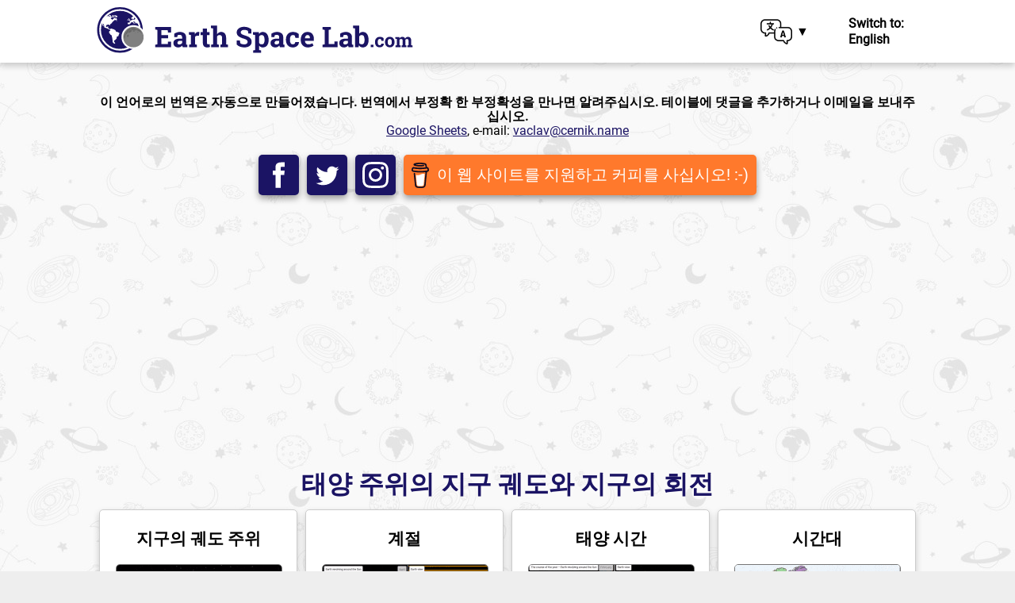

--- FILE ---
content_type: text/html; charset=UTF-8
request_url: https://www.earthspacelab.com/ko
body_size: 13234
content:
<!DOCTYPE html>
<html lang="ko">
	<head>
		<title>        
        Earth Space Lab - 대화식 3D 애니메이션 🌍</title>
		<meta charset="UTF-8">		
		<link rel="apple-touch-icon" sizes="180x180" href="im/apple-touch-icon.png?v=1">
		<link rel="icon" type="image/png" href="im/favicon-32x32.png?v=1" sizes="32x32">
		<link rel="icon" type="image/png" href="im/favicon-16x16.png?v=1" sizes="16x16">
		<link rel="shortcut icon" href="im/favicon.ico?v=1">

		<link rel="preload" as="font" type="font/woff2" href="/fonts/roboto-slab-v16-latin-ext_latin-700.woff2" crossorigin="crossorigin">
		<link rel="preload" as="font" type="font/woff2" href="/fonts/roboto-v29-latin-ext_latin-regular.woff2" crossorigin="crossorigin">

		<link rel="stylesheet" type="text/css" href="css/normalize.min.css">
		<link rel="stylesheet" type="text/css" href="css/style.min.css?v=2025-01-09">
		<meta name="viewport" content="width=device-width, initial-scale=1.0">

		<meta property="og:title" content="Earth Space Lab - 대화식 3D 애니메이션 🌍" />
		<meta property="og:description" content="우주에서 지구에 대한 우수한 교육 앱 - 계절, 태양 시간, 달 단계, ..." />
		<meta property="og:image" content="https://www.earthspacelab.com/im/fb_ko.jpg?v=2" />
		<meta name="description" content="우주에서 지구에 대한 우수한 교육 앱 - 계절, 태양 시간, 달 단계, ...">

        <script src="https://cdn.counter.dev/script.js" data-id="21f98473-0b89-4ede-8458-552928e38f33" data-utcoffset="1"></script>

        <script async src="https://fundingchoicesmessages.google.com/i/pub-8235522607269276?ers=1" nonce="I7FHQWLO7AZGcn5vDXFVNw"></script><script nonce="I7FHQWLO7AZGcn5vDXFVNw">(function() {function signalGooglefcPresent() {if (!window.frames['googlefcPresent']) {if (document.body) {const iframe = document.createElement('iframe'); iframe.style = 'width: 0; height: 0; border: none; z-index: -1000; left: -1000px; top: -1000px;'; iframe.style.display = 'none'; iframe.name = 'googlefcPresent'; document.body.appendChild(iframe);} else {setTimeout(signalGooglefcPresent, 0);}}}signalGooglefcPresent();})();</script>
	</head>
	<body>

		<header class="header">
			<div class="header__in">
                <div class="header__lang">
                    <div class="header__langselector" id="chooselang">
                        <img src="/im/translate.png" width="40"> 
                    </div>
                    


                    <script>
    var currentlang="ko";
    var availableLanguages = ["bn","en","eu","cs","da","es","fr","hi","it","ja","jv","ko","ms","nl","pl","pt","ru","pa","tr","vi","zh"];
    var availableLanguagesNames = ["বাংলা (Bengali)","English","Euskara (Basque)","Čeština (Czech)","Dansk (Danish)","Español (Spanish)","Français (French)","हिन्दी (Hindi)","Italiano (Italian)","日本語 (Japanese)","Basa Jawa (Javanese)","한국어 (Korean)","Bahasa Melayu (Malay)","Nederlands (Dutch)","Polski (Polish)","Português (Portuguese)","Русский (Russian)","ਪੰਜਾਬੀ (Punjabi)","Türkçe (Turkish)","Tiếng Việt (Vietnamese)","汉语 (Chinese)"];
    var switches = {"bn":"\u09b8\u09c1\u0987\u099a:","en":"Switch to:","eu":"Aldatu hona:","cs":"P\u0159epnout do:","da":"Skifte til:","es":"Cambia a:","fr":"Passer \u00e0 :","hi":"\u092a\u0930 \u0938\u094d\u0935\u093f\u091a:","it":"Passare a:","ja":"\u5207\u308a\u66ff\u3048\u308b\uff1a","jv":"Ngalih menyang:","ko":"\ub85c \uc804\ud658:","ms":"Bertukar kepada:","nl":"Schakel over naar:","pl":"Prze\u0142\u0105cz na:","pt":"Mudar para:","ru":"\u041f\u0435\u0440\u0435\u043a\u043b\u044e\u0447\u0438\u0442\u044c \u043d\u0430:","pa":"\u0a24\u0a47 \u0a1c\u0a3e\u0a13:","tr":"\u00c7evirmek:","vi":"Chuy\u1ec3n sang:","zh":"\u5207\u6362\u5230"};
    var browserLanguage = navigator.language || navigator.userLanguage;
    browserLanguage=browserLanguage.substring(0,2);

    var browserLanguageIndex=availableLanguages.indexOf(browserLanguage);
    if(browserLanguage!=currentlang && browserLanguageIndex !== -1){
        var langSuggest = document.createElement('a');
        langSuggest.innerHTML = switches[browserLanguage]+"<br>"+availableLanguagesNames[browserLanguageIndex];
        langSuggest.classList.add('header__langselector');

        if(availableLanguages[browserLanguageIndex]=="en"){
            langSuggest.href = "/";
        }
        else{
            langSuggest.href = "/"+availableLanguages[browserLanguageIndex];
        }
        document.querySelector('.header__lang').appendChild(langSuggest);
    }
</script>


                    

                <div class="header__langbox">
                    <input type="text" class="header__langsearch__input" placeholder="Search languages">
        
				    <ul class="header__langlist">

                    
                    
					<li class="header__langlist__item header__langlist__item--first "><a data-lang="" href="/">English</a></li><li class="header__langlist__item "><a data-lang="" href="/bn">বাংলা (Bengali)</a></li><li class="header__langlist__item "><a data-lang="" href="/">English</a></li><li class="header__langlist__item "><a data-lang="" href="/eu">Euskara (Basque)</a></li><li class="header__langlist__item "><a data-lang="" href="/cs">Čeština (Czech)</a></li><li class="header__langlist__item "><a data-lang="" href="/da">Dansk (Danish)</a></li><li class="header__langlist__item "><a data-lang="" href="/es">Español (Spanish)</a></li><li class="header__langlist__item "><a data-lang="" href="/fr">Français (French)</a></li><li class="header__langlist__item "><a data-lang="" href="/hi">हिन्दी (Hindi)</a></li><li class="header__langlist__item "><a data-lang="" href="/it">Italiano (Italian)</a></li><li class="header__langlist__item "><a data-lang="" href="/ja">日本語 (Japanese)</a></li><li class="header__langlist__item "><a data-lang="" href="/jv">Basa Jawa (Javanese)</a></li><li class="header__langlist__item header__langlist__item--selected"><a data-lang="" href="/ko">한국어 (Korean)</a></li><li class="header__langlist__item "><a data-lang="" href="/ms">Bahasa Melayu (Malay)</a></li><li class="header__langlist__item "><a data-lang="" href="/nl">Nederlands (Dutch)</a></li><li class="header__langlist__item "><a data-lang="" href="/pl">Polski (Polish)</a></li><li class="header__langlist__item "><a data-lang="" href="/pt">Português (Portuguese)</a></li><li class="header__langlist__item "><a data-lang="" href="/ru">Русский (Russian)</a></li><li class="header__langlist__item "><a data-lang="" href="/pa">ਪੰਜਾਬੀ (Punjabi)</a></li><li class="header__langlist__item "><a data-lang="" href="/tr">Türkçe (Turkish)</a></li><li class="header__langlist__item "><a data-lang="" href="/vi">Tiếng Việt (Vietnamese)</a></li><li class="header__langlist__item "><a data-lang="" href="/zh">汉语 (Chinese)</a></li>				
					</ul>
                    <!-- add language link-->
                    <a href="/#translations" class="header__langadd">+ Add languages & fix bugs</a>
                    </div>
                
                
                </div>
				<a href="/ko"><img src="im/logo.svg" height="65" class="header__logo"></a>
				
			</div>
		</header>
        <script>
            document.querySelector('#chooselang').addEventListener('click', function(){
                document.querySelector('.header__langbox').classList.toggle('header__langbox--visible');
            });
            // Close the language list when clicking outside
            document.addEventListener('click', function(event) {
                var isClickInside = document.querySelector('.header__lang').contains(event.target);
                if (!isClickInside) {
                    document.querySelector('.header__langbox').classList.remove('header__langbox--visible');
                }
            });

            //search text input for list of languages
            document.querySelector('.header__langbox').addEventListener('input', function(event){
                var search = event.target.value.toLowerCase();
                var items = document.querySelectorAll('.header__langlist__item');
                items.forEach(function(item){
                    if(item.textContent.toLowerCase().indexOf(search) === -1){
                        item.style.display = 'none';
                    }else{
                        item.style.display = 'block';
                    }
                });
            });

        </script>
<div class="socials">

<!--ROBOT TRANSLATION -->
<div class="robot"><p><strong>이 언어로의 번역은 자동으로 만들어졌습니다. 번역에서 부정확 한 부정확성을 만나면 알려주십시오. 테이블에 댓글을 추가하거나 이메일을 보내주십시오.</strong><br><a href="https://docs.google.com/spreadsheets/d/1no1oyzgZkAwO04owxLM-k6NbaDVJaWgfLegff_yhC0k/edit?usp=sharing">Google Sheets</a>, e-mail: <a href="/cdn-cgi/l/email-protection#196f787a75786f597a7c6b777072377778747c"><span class="__cf_email__" data-cfemail="cabcaba9a6abbc8aa9afb8a4a3a1e4a4aba7af">[email&#160;protected]</span></a></p></div>

<div style="display:flex;flex-wrap:wrap;align-items: center;justify-content: center;">

<a href="https://facebook.com/earthspacelab" target="_blank" rel="noopener noreferrer" class="socials__button"><svg class="niftybutton-facebook" style="display:block;fill:currentColor" data-tag="fac" data-name="Facebook" viewBox="0 0 512 512" preserveAspectRatio="xMidYMid meet">
    <path d="M211.9 197.4h-36.7v59.9h36.7V433.1h70.5V256.5h49.2l5.2-59.1h-54.4c0 0 0-22.1 0-33.7 0-13.9 2.8-19.5 16.3-19.5 10.9 0 38.2 0 38.2 0V82.9c0 0-40.2 0-48.8 0 -52.5 0-76.1 23.1-76.1 67.3C211.9 188.8 211.9 197.4 211.9 197.4z"></path>
</svg></a><a href="https://twitter.com/earthspacelab" target="_blank" rel="noopener noreferrer" class="socials__button"><svg class="niftybutton-twitter" style="display:block;fill:currentColor" data-tag="twi" data-name="Twitter" viewBox="0 0 512 512" preserveAspectRatio="xMidYMid meet">
    <path d="M419.6 168.6c-11.7 5.2-24.2 8.7-37.4 10.2 13.4-8.1 23.8-20.8 28.6-36 -12.6 7.5-26.5 12.9-41.3 15.8 -11.9-12.6-28.8-20.6-47.5-20.6 -42 0-72.9 39.2-63.4 79.9 -54.1-2.7-102.1-28.6-134.2-68 -17 29.2-8.8 67.5 20.1 86.9 -10.7-0.3-20.7-3.3-29.5-8.1 -0.7 30.2 20.9 58.4 52.2 64.6 -9.2 2.5-19.2 3.1-29.4 1.1 8.3 25.9 32.3 44.7 60.8 45.2 -27.4 21.4-61.8 31-96.4 27 28.8 18.5 63 29.2 99.8 29.2 120.8 0 189.1-102.1 185-193.6C399.9 193.1 410.9 181.7 419.6 168.6z"></path>
</svg></a><a href="https://instagram.com/earthspacelab" target="_blank" rel="noopener noreferrer" class="socials__button"><svg class="niftybutton-instagram" style="display:block;fill:currentColor" data-tag="ins" data-name="Instagram" viewBox="0 0 512 512" preserveAspectRatio="xMidYMid meet">
    <path d="M256 109.3c47.8 0 53.4 0.2 72.3 1 17.4 0.8 26.9 3.7 33.2 6.2 8.4 3.2 14.3 7.1 20.6 13.4 6.3 6.3 10.1 12.2 13.4 20.6 2.5 6.3 5.4 15.8 6.2 33.2 0.9 18.9 1 24.5 1 72.3s-0.2 53.4-1 72.3c-0.8 17.4-3.7 26.9-6.2 33.2 -3.2 8.4-7.1 14.3-13.4 20.6 -6.3 6.3-12.2 10.1-20.6 13.4 -6.3 2.5-15.8 5.4-33.2 6.2 -18.9 0.9-24.5 1-72.3 1s-53.4-0.2-72.3-1c-17.4-0.8-26.9-3.7-33.2-6.2 -8.4-3.2-14.3-7.1-20.6-13.4 -6.3-6.3-10.1-12.2-13.4-20.6 -2.5-6.3-5.4-15.8-6.2-33.2 -0.9-18.9-1-24.5-1-72.3s0.2-53.4 1-72.3c0.8-17.4 3.7-26.9 6.2-33.2 3.2-8.4 7.1-14.3 13.4-20.6 6.3-6.3 12.2-10.1 20.6-13.4 6.3-2.5 15.8-5.4 33.2-6.2C202.6 109.5 208.2 109.3 256 109.3M256 77.1c-48.6 0-54.7 0.2-73.8 1.1 -19 0.9-32.1 3.9-43.4 8.3 -11.8 4.6-21.7 10.7-31.7 20.6 -9.9 9.9-16.1 19.9-20.6 31.7 -4.4 11.4-7.4 24.4-8.3 43.4 -0.9 19.1-1.1 25.2-1.1 73.8 0 48.6 0.2 54.7 1.1 73.8 0.9 19 3.9 32.1 8.3 43.4 4.6 11.8 10.7 21.7 20.6 31.7 9.9 9.9 19.9 16.1 31.7 20.6 11.4 4.4 24.4 7.4 43.4 8.3 19.1 0.9 25.2 1.1 73.8 1.1s54.7-0.2 73.8-1.1c19-0.9 32.1-3.9 43.4-8.3 11.8-4.6 21.7-10.7 31.7-20.6 9.9-9.9 16.1-19.9 20.6-31.7 4.4-11.4 7.4-24.4 8.3-43.4 0.9-19.1 1.1-25.2 1.1-73.8s-0.2-54.7-1.1-73.8c-0.9-19-3.9-32.1-8.3-43.4 -4.6-11.8-10.7-21.7-20.6-31.7 -9.9-9.9-19.9-16.1-31.7-20.6 -11.4-4.4-24.4-7.4-43.4-8.3C310.7 77.3 304.6 77.1 256 77.1L256 77.1z"></path>
    <path d="M256 164.1c-50.7 0-91.9 41.1-91.9 91.9s41.1 91.9 91.9 91.9 91.9-41.1 91.9-91.9S306.7 164.1 256 164.1zM256 315.6c-32.9 0-59.6-26.7-59.6-59.6s26.7-59.6 59.6-59.6 59.6 26.7 59.6 59.6S288.9 315.6 256 315.6z"></path>
    <circle cx="351.5" cy="160.5" r="21.5"></circle>
</svg></a>
<a href="https://www.buymeacoffee.com/earthspacelab" target="_blank" rel="noopener noreferrer" class="socials__button socials__button--coffee">
<svg viewBox="0 0 884 1279" fill="none" xmlns="http://www.w3.org/2000/svg">
<path d="M791.109 297.518L790.231 297.002L788.201 296.383C789.018 297.072 790.04 297.472 791.109 297.518Z" fill="#0D0C22"></path>
<path d="M803.896 388.891L802.916 389.166L803.896 388.891Z" fill="#0D0C22"></path>
<path d="M791.484 297.377C791.359 297.361 791.237 297.332 791.118 297.29C791.111 297.371 791.111 297.453 791.118 297.534C791.252 297.516 791.379 297.462 791.484 297.377Z" fill="#0D0C22"></path>
<path d="M791.113 297.529H791.244V297.447L791.113 297.529Z" fill="#0D0C22"></path>
<path d="M803.111 388.726L804.591 387.883L805.142 387.573L805.641 387.04C804.702 387.444 803.846 388.016 803.111 388.726Z" fill="#0D0C22"></path>
<path d="M793.669 299.515L792.223 298.138L791.243 297.605C791.77 298.535 792.641 299.221 793.669 299.515Z" fill="#0D0C22"></path>
<path d="M430.019 1186.18C428.864 1186.68 427.852 1187.46 427.076 1188.45L427.988 1187.87C428.608 1187.3 429.485 1186.63 430.019 1186.18Z" fill="#0D0C22"></path>
<path d="M641.187 1144.63C641.187 1143.33 640.551 1143.57 640.705 1148.21C640.705 1147.84 640.86 1147.46 640.929 1147.1C641.015 1146.27 641.084 1145.46 641.187 1144.63Z" fill="#0D0C22"></path>
<path d="M619.284 1186.18C618.129 1186.68 617.118 1187.46 616.342 1188.45L617.254 1187.87C617.873 1187.3 618.751 1186.63 619.284 1186.18Z" fill="#0D0C22"></path>
<path d="M281.304 1196.06C280.427 1195.3 279.354 1194.8 278.207 1194.61C279.136 1195.06 280.065 1195.51 280.684 1195.85L281.304 1196.06Z" fill="#0D0C22"></path>
<path d="M247.841 1164.01C247.704 1162.66 247.288 1161.35 246.619 1160.16C247.093 1161.39 247.489 1162.66 247.806 1163.94L247.841 1164.01Z" fill="#0D0C22"></path>
<path class="logo-coffee" d="M472.623 590.836C426.682 610.503 374.546 632.802 306.976 632.802C278.71 632.746 250.58 628.868 223.353 621.274L270.086 1101.08C271.74 1121.13 280.876 1139.83 295.679 1153.46C310.482 1167.09 329.87 1174.65 349.992 1174.65C349.992 1174.65 416.254 1178.09 438.365 1178.09C462.161 1178.09 533.516 1174.65 533.516 1174.65C553.636 1174.65 573.019 1167.08 587.819 1153.45C602.619 1139.82 611.752 1121.13 613.406 1101.08L663.459 570.876C641.091 563.237 618.516 558.161 593.068 558.161C549.054 558.144 513.591 573.303 472.623 590.836Z" fill="#FFDD00"></path>
<path d="M78.6885 386.132L79.4799 386.872L79.9962 387.182C79.5987 386.787 79.1603 386.435 78.6885 386.132Z" fill="#0D0C22"></path>
<path class="logo-outline" d="M879.567 341.849L872.53 306.352C866.215 274.503 851.882 244.409 819.19 232.898C808.711 229.215 796.821 227.633 788.786 220.01C780.751 212.388 778.376 200.55 776.518 189.572C773.076 169.423 769.842 149.257 766.314 129.143C763.269 111.85 760.86 92.4243 752.928 76.56C742.604 55.2584 721.182 42.8009 699.88 34.559C688.965 30.4844 677.826 27.0375 666.517 24.2352C613.297 10.1947 557.342 5.03277 502.591 2.09047C436.875 -1.53577 370.983 -0.443234 305.422 5.35968C256.625 9.79894 205.229 15.1674 158.858 32.0469C141.91 38.224 124.445 45.6399 111.558 58.7341C95.7448 74.8221 90.5829 99.7026 102.128 119.765C110.336 134.012 124.239 144.078 138.985 150.737C158.192 159.317 178.251 165.846 198.829 170.215C256.126 182.879 315.471 187.851 374.007 189.968C438.887 192.586 503.87 190.464 568.44 183.618C584.408 181.863 600.347 179.758 616.257 177.304C634.995 174.43 647.022 149.928 641.499 132.859C634.891 112.453 617.134 104.538 597.055 107.618C594.095 108.082 591.153 108.512 588.193 108.942L586.06 109.252C579.257 110.113 572.455 110.915 565.653 111.661C551.601 113.175 537.515 114.414 523.394 115.378C491.768 117.58 460.057 118.595 428.363 118.647C397.219 118.647 366.058 117.769 334.983 115.722C320.805 114.793 306.661 113.611 292.552 112.177C286.134 111.506 279.733 110.801 273.333 110.009L267.241 109.235L265.917 109.046L259.602 108.134C246.697 106.189 233.792 103.953 221.025 101.251C219.737 100.965 218.584 100.249 217.758 99.2193C216.932 98.1901 216.482 96.9099 216.482 95.5903C216.482 94.2706 216.932 92.9904 217.758 91.9612C218.584 90.9319 219.737 90.2152 221.025 89.9293H221.266C232.33 87.5721 243.479 85.5589 254.663 83.8038C258.392 83.2188 262.131 82.6453 265.882 82.0832H265.985C272.988 81.6186 280.026 80.3625 286.994 79.5366C347.624 73.2301 408.614 71.0801 469.538 73.1014C499.115 73.9618 528.676 75.6996 558.116 78.6935C564.448 79.3474 570.746 80.0357 577.043 80.8099C579.452 81.1025 581.878 81.4465 584.305 81.7391L589.191 82.4445C603.438 84.5667 617.61 87.1419 631.708 90.1703C652.597 94.7128 679.422 96.1925 688.713 119.077C691.673 126.338 693.015 134.408 694.649 142.03L696.732 151.752C696.786 151.926 696.826 152.105 696.852 152.285C701.773 175.227 706.7 198.169 711.632 221.111C711.994 222.806 712.002 224.557 711.657 226.255C711.312 227.954 710.621 229.562 709.626 230.982C708.632 232.401 707.355 233.6 705.877 234.504C704.398 235.408 702.75 235.997 701.033 236.236H700.895L697.884 236.649L694.908 237.044C685.478 238.272 676.038 239.419 666.586 240.486C647.968 242.608 629.322 244.443 610.648 245.992C573.539 249.077 536.356 251.102 499.098 252.066C480.114 252.57 461.135 252.806 442.162 252.771C366.643 252.712 291.189 248.322 216.173 239.625C208.051 238.662 199.93 237.629 191.808 236.58C198.106 237.389 187.231 235.96 185.029 235.651C179.867 234.928 174.705 234.177 169.543 233.397C152.216 230.798 134.993 227.598 117.7 224.793C96.7944 221.352 76.8005 223.073 57.8906 233.397C42.3685 241.891 29.8055 254.916 21.8776 270.735C13.7217 287.597 11.2956 305.956 7.64786 324.075C4.00009 342.193 -1.67805 361.688 0.472751 380.288C5.10128 420.431 33.165 453.054 73.5313 460.35C111.506 467.232 149.687 472.807 187.971 477.556C338.361 495.975 490.294 498.178 641.155 484.129C653.44 482.982 665.708 481.732 677.959 480.378C681.786 479.958 685.658 480.398 689.292 481.668C692.926 482.938 696.23 485.005 698.962 487.717C701.694 490.429 703.784 493.718 705.08 497.342C706.377 500.967 706.846 504.836 706.453 508.665L702.633 545.797C694.936 620.828 687.239 695.854 679.542 770.874C671.513 849.657 663.431 928.434 655.298 1007.2C653.004 1029.39 650.71 1051.57 648.416 1073.74C646.213 1095.58 645.904 1118.1 641.757 1139.68C635.218 1173.61 612.248 1194.45 578.73 1202.07C548.022 1209.06 516.652 1212.73 485.161 1213.01C450.249 1213.2 415.355 1211.65 380.443 1211.84C343.173 1212.05 297.525 1208.61 268.756 1180.87C243.479 1156.51 239.986 1118.36 236.545 1085.37C231.957 1041.7 227.409 998.039 222.9 954.381L197.607 711.615L181.244 554.538C180.968 551.94 180.693 549.376 180.435 546.76C178.473 528.023 165.207 509.681 144.301 510.627C126.407 511.418 106.069 526.629 108.168 546.76L120.298 663.214L145.385 904.104C152.532 972.528 159.661 1040.96 166.773 1109.41C168.15 1122.52 169.44 1135.67 170.885 1148.78C178.749 1220.43 233.465 1259.04 301.224 1269.91C340.799 1276.28 381.337 1277.59 421.497 1278.24C472.979 1279.07 524.977 1281.05 575.615 1271.72C650.653 1257.95 706.952 1207.85 714.987 1130.13C717.282 1107.69 719.576 1085.25 721.87 1062.8C729.498 988.559 737.115 914.313 744.72 840.061L769.601 597.451L781.009 486.263C781.577 480.749 783.905 475.565 787.649 471.478C791.392 467.391 796.352 464.617 801.794 463.567C823.25 459.386 843.761 452.245 859.023 435.916C883.318 409.918 888.153 376.021 879.567 341.849ZM72.4301 365.835C72.757 365.68 72.1548 368.484 71.8967 369.792C71.8451 367.813 71.9483 366.058 72.4301 365.835ZM74.5121 381.94C74.6842 381.819 75.2003 382.508 75.7337 383.334C74.925 382.576 74.4089 382.009 74.4949 381.94H74.5121ZM76.5597 384.641C77.2996 385.897 77.6953 386.689 76.5597 384.641V384.641ZM80.672 387.979H80.7752C80.7752 388.1 80.9645 388.22 81.0333 388.341C80.9192 388.208 80.7925 388.087 80.6548 387.979H80.672ZM800.796 382.989C793.088 390.319 781.473 393.726 769.996 395.43C641.292 414.529 510.713 424.199 380.597 419.932C287.476 416.749 195.336 406.407 103.144 393.382C94.1102 392.109 84.3197 390.457 78.1082 383.798C66.4078 371.237 72.1548 345.944 75.2003 330.768C77.9878 316.865 83.3218 298.334 99.8572 296.355C125.667 293.327 155.64 304.218 181.175 308.09C211.917 312.781 242.774 316.538 273.745 319.36C405.925 331.405 540.325 329.529 671.92 311.91C695.906 308.686 719.805 304.941 743.619 300.674C764.835 296.871 788.356 289.731 801.175 311.703C809.967 326.673 811.137 346.701 809.778 363.615C809.359 370.984 806.139 377.915 800.779 382.989H800.796Z" fill="#0D0C22"></path>
</svg>
<div class="socials__button__text">
	이 웹 사이트를 지원하고 커피를 사십시오! :-)</div>
</a>


</div>
<!--
<div class="quiz">
					<a href="https://kahoot.it/challenge/04361640?challenge-id=ca67298e-db9d-4c91-8568-5dee8a8a664a_1711653113076" target="_blank"><img src="/im/quiz/jarni-rovnodennostEN.webp" class="quiz__im"></a>
			<div class="quiz__center">
				<p><strong>March equinox is 20 March 2024 at 3:06 AM (UT). Why does it get warmer in the northern hemisphere during spring and what does a polar day look like at the North Pole?<br><br>Test your knowledge with the Kahoot quiz and learn something new!</strong></p>
				<a href="https://kahoot.it/challenge/04361640?challenge-id=ca67298e-db9d-4c91-8568-5dee8a8a664a_1711653113076"  target="_blank" class="item__button item__button--start quiz__btn">Start quiz: March equinox</a>
				<p>Would you like to create your own Kahoot tournament (for your students) or would you like to edit quiz?
					<a href="https://create.kahoot.it/share/march-equinox/da0e87e3-8591-4e78-853d-d07d42f09e46" target="_blank">Click here.</a></p>
				
			</div>
		
			

<h1>Try a new <a href="/quiz">April 2024 Solar Eclipse Quiz!</a></h1>
</div>
    
	</div>
-->

	</div>
		

		<div id="screen_alert">
		
		</div>


		<div class="list">
			<h2 class="list__category">태양 주위의 지구 궤도와 지구의 회전</h2><div class="itemscontainer" id="itemcontainer-1"><div class="item" >
				<h3 class="item__title"><span>지구의 궤도 주위</span></h3>
				<a href="/app/earth-revolution/ko"><img src="/app/earth-revolution/media/video1.gif" data-url="/app/earth-revolution/" class="item__video"></a>
				<a href="/app/earth-revolution/ko" class="item__button item__button--start">시작</a>
					<p class="item__info">태양 주위의 지구 궤도는 어떻게 생겼습니까?</p>
				<p class="item__info"></p>
			</div><div class="item" >
				<h3 class="item__title"><span>계절</span></h3>
				<a href="/app/seasons/ko"><img src="/app/seasons/media/video1.gif" data-url="/app/seasons/" class="item__video"></a>
				<a href="/app/seasons/ko" class="item__button item__button--start">시작</a>
					<p class="item__info">계절을 유도하는 것은 무엇입니까? 일년 동안의 태양은 다른 위도에서 얼마나 높습니까? 지구의 축이 다른 경사면을 가졌을 때 상황이 어떻게 변할까요?</p>
				<p class="item__info"></p>
			</div><div class="item" >
				<h3 class="item__title"><span>태양 시간</span></h3>
				<a href="/app/solar-time/ko"><img src="/app/solar-time/media/video1.gif" data-url="/app/solar-time/" class="item__video"></a>
				<a href="/app/solar-time/ko" class="item__button item__button--start">시작</a>
					<p class="item__info">태양 시간은 얼마이며 지구의 다른 장소에서 주간 시간은 얼마나됩니까?</p>
				<p class="item__info"></p>
			</div><div class="item" >
				<h3 class="item__title"><span>시간대</span></h3>
				<a href="https://www.timeanddate.com/time/map/"><img src="/app/time-zones/media/video1.gif" data-url="/app/time-zones/" class="item__video"></a>
				<a href="https://www.timeanddate.com/time/map/" class="item__button item__button--start">시작</a>
					<p class="item__info">현재 지구상의 다른 도시에있는시기는 몇시입니까? 대화식지도를보십시오!</p>
				<p class="item__info">(c) timeanddate.com</p>
			</div></div><!--						<script async src="https://pagead2.googlesyndication.com/pagead/js/adsbygoogle.js"></script>

<ins class="adsbygoogle"
     style="display:block"
     data-ad-client="ca-pub-8235522607269276"
     data-ad-slot="4101923548"
     data-ad-format="auto"
     data-full-width-responsive="true"></ins>
<script>
     (adsbygoogle = window.adsbygoogle || []).push({});
</script>-->
						<h2 class="list__category">달, 일식 및 조수</h2><div class="itemscontainer" id="itemcontainer-2"><div class="item" >
				<h3 class="item__title"><span>달 단계</span></h3>
				<a href="/app/moon-phases/ko"><img src="/app/moon-phases/media/video1.gif" data-url="/app/moon-phases/" class="item__video"></a>
				<a href="/app/moon-phases/ko" class="item__button item__button--start">시작</a>
					<p class="item__info">우리가 지구에서 볼 수있는 달 단계는 어떻게 시작됩니까?</p>
				<p class="item__info"></p>
			</div><div class="item" >
				<h3 class="item__title"><span>태양과 달 이클립스</span></h3>
				<a href="/app/eclipse/ko"><img src="/app/eclipse/media/video1.gif" data-url="/app/eclipse/" class="item__video"></a>
				<a href="/app/eclipse/ko" class="item__button item__button--start">시작</a>
					<p class="item__info">태양과 달 이클립스의 메커니즘을 탐구하십시오! 일식이 매달 발생하지 않는 이유는 무엇입니까?</p>
				<p class="item__info"></p>
			</div><div class="item" >
				<h3 class="item__title"><span>미래의 일식</span></h3>
				<a href="https://www.timeanddate.com/eclipse/list.html"><img src="/app/future-eclipses/media/video1.gif" data-url="/app/future-eclipses/" class="item__video"></a>
				<a href="https://www.timeanddate.com/eclipse/list.html" class="item__button item__button--start">시작</a>
					<p class="item__info">태양 또는 달 이클립스는 언제 미래에 발생하며 어디에서 관찰 할 수 있습니까?</p>
				<p class="item__info">(c) timeanddate.com</p>
			</div><div class="item" >
				<h3 class="item__title"><span>조석 현상</span></h3>
				<a href="/app/tides/ko"><img src="/app/tides/media/video1.gif" data-url="/app/tides/" class="item__video"></a>
				<a href="/app/tides/ko" class="item__button item__button--start">시작</a>
					<p class="item__info">지구상에서 높은 조조와 조수가 낮은 곳은 어디입니까?</p>
				<p class="item__info"></p>
			</div></div><h2 class="list__category">태양계</h2><div class="itemscontainer" id="itemcontainer-3"><div class="item" >
				<h3 class="item__title"><span>태양계</span></h3>
				<a href="http://mgvez.github.io/jsorrery/"><img src="/app/solar-system/media/video1.gif" data-url="/app/solar-system/" class="item__video"></a>
				<a href="http://mgvez.github.io/jsorrery/" class="item__button item__button--start">시작</a>
					<p class="item__info">태양계를 통해 대화식 "보행"을하십시오.</p>
				<p class="item__info">(c) Martin Vézina</p>
			</div><div class="item" >
				<h3 class="item__title"><span>거리와 치수</span></h3>
				<a href="/app/dimensions/ko"><img src="/app/dimensions/media/video1.gif" data-url="/app/dimensions/" class="item__video"></a>
				<a href="/app/dimensions/ko" class="item__button item__button--start">시작</a>
					<p class="item__info">행성 사이의 거리와 행성이 어떤 차원에 가지고 있는지 상상할 수 있습니까? 친숙한 환경에서 이러한 거대한 거리와 치수를 제시하는지도 응용 프로그램을 경험하십시오.</p>
				<p class="item__info"></p>
			</div></div>
			<h2 class="info__heading" id="info">앱 정보</h2>
			<div class="info__text">
			<p>App <strong> Earth Space Lab </strong>는 특히 문법 또는 초등학교 (Geograph, Physics)에서 지구의 주제를 행성으로 가르치기 위해 설계되었습니다. 이 앱은 독립적으로 사용할 수있는 개별 학습 객체로 구성됩니다.
</p>
			<p>이 앱은 <strong>Václav Černík</strong> (<a href="/cdn-cgi/l/email-protection#fa8c9b99969b8cba999f88949391d4949b979f"> <span class="__cf_email__" data-cfemail="196f787a75786f597a7c6b777072377778747c">[email&#160;protected]</span> </a>에 의해 만들어졌으며 교수진의 졸업장 논문을 기반으로합니다. 2017 년 Charles University 과학. 모든 의견은 <a href="/cdn-cgi/l/email-protection#8dfbeceee1ecfbcdeee8ffe3e4e6a3e3ece0e8"> <span class="__cf_email__" data-cfemail="b2c4d3d1ded3c4f2d1d7c0dcdbd99cdcd3dfd7">[email&#160;protected]</span> </a> 이메일로 보내질 수 있습니다.</p>
			
				<p><strong>특별한 감사:</strong></p>
				<ul>
					<li>RNDr. Marek Křížek, Ph.D. – 디플로마 논문의 감독자</li>
					<li>RNDr. Jitka Houfková, Ph.D. – 디플로마 논문의 반대자</li>
				</ul>


				<hr>


				<p id="translations"><strong>Translations:</strong></p>
                <p style="background:rgb(27,20,100);color:#fff;padding:10px;border-radius:5px">Would you like to help me with translations? You can translate this website into many languages or fix some translation error.
                    <a href="https://docs.google.com/spreadsheets/d/1no1oyzgZkAwO04owxLM-k6NbaDVJaWgfLegff_yhC0k/edit?usp=sharing" style="color:#fff">Use this spreadsheet</a> and send me an email (<a style="color:#fff" href="/cdn-cgi/l/email-protection#b3c5d2d0dfd2c5f3d0d6c1dddad89dddd2ded6"><span class="__cf_email__" data-cfemail="65130406090413250600170b0c0e4b0b040800">[email&#160;protected]</span></a>)! Thank you!</p>                
                
                <p>Thank you for your help with translations!</p>

				<ul>
					<li>Polish – Andrzej Batorski (edukator.pl)</li>
					<li>Spanish – Mgr. Lenka Formanová (my colleague from <a href="https://www.gymzr.cz">Gymnázium Žďár nad Sázavou</a>)</li>
					<li>French and Italian – Mgr. Eva Straková (my colleague from <a href="https://www.gymzr.cz">Gymnázium Žďár nad Sázavou</a>)</li>
					<li>Basque – Ikastolen Elkartea (<a href="https://ikastola.eus/">www.ikastola.eus</a>. Science team: Petro Vera, Erramun Martiarena & Amaia Gutierrez).</li>
					<li>Portuguese – Álvaro Folhas (<a href="http://nuclio.org/">NUCLIO - Núcleo Interactivo de Astronomia e Inovação em Educação</a>, <a href="https://ucpages.uc.pt/fctuc/citeuc/">CITEUC – Centro de Investigação da Terra e do Espaço da Universidade de Coimbra</a>)</li>
                    <li>Dutch – R.F. Meij</li>
                    <li>Chinese – <a href="https://zhoushengdao.github.io/">Zhou Shengdao</a></li>
					</a>
				</ul>
                <p>All available translations:
                <a href="/bn">বাংলা (Bengali)</a> <a href="/">English</a> <a href="/eu">Euskara (Basque)</a> <a href="/cs">Čeština (Czech)</a> <a href="/da">Dansk (Danish)</a> <a href="/es">Español (Spanish)</a> <a href="/fr">Français (French)</a> <a href="/hi">हिन्दी (Hindi)</a> <a href="/it">Italiano (Italian)</a> <a href="/ja">日本語 (Japanese)</a> <a href="/jv">Basa Jawa (Javanese)</a> <a href="/ko">한국어 (Korean)</a> <a href="/ms">Bahasa Melayu (Malay)</a> <a href="/nl">Nederlands (Dutch)</a> <a href="/pl">Polski (Polish)</a> <a href="/pt">Português (Portuguese)</a> <a href="/ru">Русский (Russian)</a> <a href="/pa">ਪੰਜਾਬੀ (Punjabi)</a> <a href="/tr">Türkçe (Turkish)</a> <a href="/vi">Tiếng Việt (Vietnamese)</a> <a href="/zh">汉语 (Chinese)</a> 
                </p>

                <hr>
				<p><strong>Credits:</strong></p>
				<ul><li>numbers - "Školní atlas světa" (Kartografie Praha, 2004), "Velká encyklopedie vesmíru" (Josip Kleczek, Academia, Praha, 2002)</li>
					<li>textures of the Earth, the Sun, the Moon (<a href="http://planetpixelemporium.com/planets.html">James Hastings-Trew</a>, free license)</li>
					<li>textures of space (<a href="https://github.com/jeromeetienne/threex.planets/">Jerome Etienne</a>, license MIT)</li>
					<li>fonts Roboto, Roboto Slab (<a href="https://fonts.google.com">Google Inc.</a>, licence Apache 2.0)</li>
					<li>JavaScript and CSS plugins:
						<ul>
							<li>normalize.css (v5.0.0, <a href="https://github.com/necolas/normalize.css">Nicolas Gallagher and Jonathan Neal</a>, license MIT)</li>
							<li>jQuery (1.11.3, <a href="http://jquery.com/">The jQuery Foundation</a>, license MIT)</li>
							<li>jQuery Mobile (1.4.5, <a href="http://jquerymobile.com/">The jQuery Foundation</a>, license MIT)</li>
							<li>three.js (r84, <a href="https://threejs.org/">three.js authors</a>, license MIT)</li>
							<li>Two.js (v0.6.0, <a href="https://two.js.org/">Jono Brandel</a>, volná license)</li>
							<li>API Mapy.cz (4.11, <a href="http://api.mapy.cz/">Seznam.cz, a. s.</a>)</li>
						</ul>
					</li>
                    <li><a href="https://www.freepik.com/icon/translate_1375510#fromView=keyword&page=1&position=7&uuid=85fa4cbb-4fd9-44cc-b0d0-997d93e84129">Icon by Freepik</a></li>
				</ul>


				<!-- HTML Credit Code for Can Stock Photo --><p>
Background image <a href="https://www.canstockphoto.com">(c) Can Stock Photo / onyxprj</a></p>
			</div>
		</div>

		<footer>
			(c) Václav Černík 2017–2026, 버전 2025-01-09, <a href="cookies">쿠키 정책</a>
<br><br>
Try my another project: <a href="https://www.sheetexpert.com">SheetExpert.com</a> is time saving tool for Excel teachers. <a href="https://www.sheetexpert.com">Easy Excel assignments check</a> (values and formulas in selected cells), plagiarism detection included.
		</footer>

		
		<script data-cfasync="false" src="/cdn-cgi/scripts/5c5dd728/cloudflare-static/email-decode.min.js"></script><script src="https://ajax.googleapis.com/ajax/libs/jquery/3.5.1/jquery.min.js"></script>


		
			<script>
	document.addEventListener("DOMContentLoaded", function() {

		var videos = document.getElementsByClassName('item__video');
		for (var i = 0, len = videos.length; i < len; i++) {
			var url=videos[i].getAttribute('data-url');
			videos[i].src=url+"/media/video.gif";
		}

	});



				if (window.innerWidth < 850) {
					document.getElementById("screen_alert").innerHTML ="<div class=\"screen_alert\"><p>이 앱을 더 큰 화면 (예 : 태블릿 또는 PC)에서 사용하는 것이 좋습니다.</p></div>";
				}
				window.onresize = function(event) {
					if (window.innerWidth < 850) {
						document.getElementById("screen_alert").style.display="block";
					}
					else{
						document.getElementById("screen_alert").style.display="none";
					}
				};
			</script>



<script async src="https://pagead2.googlesyndication.com/pagead/js/adsbygoogle.js?client=ca-pub-8235522607269276"
     crossorigin="anonymous"></script>


	<script defer src="https://static.cloudflareinsights.com/beacon.min.js/vcd15cbe7772f49c399c6a5babf22c1241717689176015" integrity="sha512-ZpsOmlRQV6y907TI0dKBHq9Md29nnaEIPlkf84rnaERnq6zvWvPUqr2ft8M1aS28oN72PdrCzSjY4U6VaAw1EQ==" data-cf-beacon='{"version":"2024.11.0","token":"cec5ef7165194909a8903b3aa1bc34a3","r":1,"server_timing":{"name":{"cfCacheStatus":true,"cfEdge":true,"cfExtPri":true,"cfL4":true,"cfOrigin":true,"cfSpeedBrain":true},"location_startswith":null}}' crossorigin="anonymous"></script>
</body>
</html>


--- FILE ---
content_type: text/html; charset=utf-8
request_url: https://www.google.com/recaptcha/api2/aframe
body_size: 266
content:
<!DOCTYPE HTML><html><head><meta http-equiv="content-type" content="text/html; charset=UTF-8"></head><body><script nonce="QefHrAUcJkEwLn_mavjuvg">/** Anti-fraud and anti-abuse applications only. See google.com/recaptcha */ try{var clients={'sodar':'https://pagead2.googlesyndication.com/pagead/sodar?'};window.addEventListener("message",function(a){try{if(a.source===window.parent){var b=JSON.parse(a.data);var c=clients[b['id']];if(c){var d=document.createElement('img');d.src=c+b['params']+'&rc='+(localStorage.getItem("rc::a")?sessionStorage.getItem("rc::b"):"");window.document.body.appendChild(d);sessionStorage.setItem("rc::e",parseInt(sessionStorage.getItem("rc::e")||0)+1);localStorage.setItem("rc::h",'1768641091228');}}}catch(b){}});window.parent.postMessage("_grecaptcha_ready", "*");}catch(b){}</script></body></html>

--- FILE ---
content_type: text/css
request_url: https://www.earthspacelab.com/css/style.min.css?v=2025-01-09
body_size: 1402
content:
@font-face{font-family:Roboto;font-style:normal;font-weight:400;font-display:swap;src:url(/fonts/roboto-v29-latin-ext_latin-regular.eot);src:local(''),url(/fonts/roboto-v29-latin-ext_latin-regular.eot?#iefix) format('embedded-opentype'),url(/fonts/roboto-v29-latin-ext_latin-regular.woff2) format('woff2'),url(/fonts/roboto-v29-latin-ext_latin-regular.woff) format('woff'),url(/fonts/roboto-v29-latin-ext_latin-regular.ttf) format('truetype'),url(/fonts/roboto-v29-latin-ext_latin-regular.svg#Roboto) format('svg')}@font-face{font-family:'Roboto Slab';font-style:normal;font-weight:700;font-display:swap;src:url(/fonts/roboto-slab-v16-latin-ext_latin-700.eot);src:local(''),url(/fonts/roboto-slab-v16-latin-ext_latin-700.eot?#iefix) format('embedded-opentype'),url(/fonts/roboto-slab-v16-latin-ext_latin-700.woff2) format('woff2'),url(/fonts/roboto-slab-v16-latin-ext_latin-700.woff) format('woff'),url(/fonts/roboto-slab-v16-latin-ext_latin-700.ttf) format('truetype'),url(/fonts/roboto-slab-v16-latin-ext_latin-700.svg#RobotoSlab) format('svg')}body{background:#eee url(../im/pattern.jpg);font-family:Roboto,sans-serif;padding-bottom:20px}hr{background:0;border:1px solid #ddd;border-bottom:0}a{color:#1b1464}a:hover{text-decoration:none}footer{text-align:center;margin-top:10px;color:#666;font-size:14px}.header{background:#fff;padding:5px 0;box-shadow:rgba(0,0,0,.2) 0 4px 8px}.header__in{width:1040px;margin:0 auto 0 auto}.header__lang{float:right;position:relative;margin-top:5px;display:grid;grid-template-columns:auto auto;grid-gap:10px}.header__langselector{padding:10px 20px;text-decoration:none;color:#000;font-weight:700;cursor:pointer;border-radius:5px;display:flex;align-items:center;line-height:1.3}.header__langselector#chooselang:after{content:'▼';margin-left:5px}.header__langselector:hover{background-color:#f0f0f0}.header__langbox{font-weight:400;border:1px solid #ccc;border-radius:5px;position:absolute;background-color:#fff;right:0;top:50px;width:max-content;display:none;box-shadow:rgba(0,0,0,.4) 0 4px 8px;z-index:100}.header__langbox--visible{display:block}.header__langsearch__input{padding:10px 20px;border:0;width:100%;box-sizing:border-box;font-size:16px;border-bottom:1px solid #ccc}.header__langlist{list-style:none;margin:0;padding:0;max-height:250px;overflow-y:auto}.header__langlist__item{margin:0}.header__langlist__item a{display:block;padding:10px 20px;text-decoration:none}.header__langlist__item a:hover{background-color:#f0f0f0}.header__langlist__item--selected{font-weight:700}.header__langlist__item--first{border-bottom:1px solid #ccc}.header__langadd{padding:10px 20px;text-decoration:none;color:#000;display:block;cursor:pointer}.header__langadd:hover{background-color:#f0f0f0}.header__logo{width:100%;max-width:409px}.socials{padding:25px 0 0 0;max-width:1040px;margin:0 auto 0 auto;text-align:center}.socials__button{text-decoration:none;border:0;box-sizing:border-box;width:51px;height:51px;padding:2px;margin:5px;color:#fff;border-radius:5px;background-color:#1b1464;box-shadow:rgba(0,0,0,.4) 0 4px 8px}.socials__button:hover{background-color:#070050}.socials__button--coffee{background-color:#ff792c;padding:10px;width:auto;display:flex;justify-content:center;align-items:center}.socials__button--coffee:hover{background-color:#ec6c21}.socials__button__text{margin-left:10px;font-size:20px}.socials__button .logo-coffee{fill:#fff}.socials__button--coffee svg{height:32px}.list,.screen_alert{width:1040px;margin:0 auto 0 auto;box-sizing:border-box}.screen_alert{padding:0 5px;width:100%}.screen_alert p{margin-top:20px;background:#ffdb0f;padding:10px;border-radius:5px;font-size:20px;width:100%;box-sizing:border-box;box-shadow:rgba(0,0,0,.4) 0 4px 8px}.info__heading,.list__category{clear:both;padding:20px 5px 10px 5px;margin:20px 0 0 0;font-family:'Roboto Slab',serif;color:#1b1464;font-size:2rem;text-align:center;text-shadow:0 0 10px #fff}.itemscontainer{display:flex;flex-wrap:wrap}.item{margin:5px;min-width:250px;background:#fff;border:1px solid #ddd;padding:10px 20px 10px 20px;border-radius:5px;box-sizing:border-box;transition:all .3s ease;flex:1;text-align:center;border:1px solid #ccc;box-shadow:rgba(0,0,0,.2) 0 4px 8px}.item:hover{border:1px solid #aaa;box-shadow:rgba(0,0,0,.5) 0 4px 9px}.item__title{font-family:'Roboto Slab',serif;margin:0;min-height:2.8rem;line-height:2.8rem;font-size:1.3rem;margin-bottom:13px;text-align:center}.item__title span{line-height:1.2;display:inline-block;vertical-align:middle}.item__video{width:100%;max-width:208px;border-radius:5px;margin-bottom:10px;border:1px solid #777}.item__info{color:#666;line-height:1.5}.item__button{display:block;max-width:300px;padding:10px 5px;border-radius:5px;text-align:center;text-decoration:none;margin:0 auto}.item__button--start{background-color:#1b1464;color:#fff}.item__button--start:hover{background-color:#070050}.item__button--tasks{background-color:#fff;color:#393282;border:1px solid #aaa;padding:5px 5px;margin-top:10px;font-size:14px}.item__button--tasks:hover{background:#efefef}.item__button:active{top:1px}.info__text{margin:5px;background:#fff;border:1px solid #ccc;box-shadow:rgba(0,0,0,.2) 0 4px 8px;padding:5px 20px;border-radius:5px;box-sizing:border-box;line-height:1.5}@media screen and (max-width:1040px){.header__in,.list{width:100%}}@media screen and (max-width:500px){.list{padding:0 5px}.info__heading,.list__category{padding-left:0;padding-right:0}.info__text,.item{width:100%;height:auto;margin:5px 0}}.quiz{box-shadow:rgba(0,0,0,.2) 0 4px 8px;background:#fff;border-radius:5px;padding:20px;margin-top:20px;text-align:center}.quiz__im{width:100%;max-width:200px;border-radius:5px}.quiz__btn{font-size:30px;max-width:100%;display:inline-block;padding:20px;margin-top:10px}@media screen and (min-width:700px){.quiz{box-shadow:rgba(0,0,0,.2) 0 4px 8px;background:#fff;border-radius:5px;padding:20px;margin-top:20px;position:relative}.quiz::after{content:' ';clear:both;display:block}.quiz__im{float:left;margin:0 30px 0 0}.quiz__btn{margin-top:0}.quiz__center{display:flex;flex-direction:column;justify-content:center;resize:vertical;min-height:190px}}@media screen and (min-width:800px){.quiz__im{max-width:300px}}

--- FILE ---
content_type: image/svg+xml
request_url: https://www.earthspacelab.com/im/logo.svg
body_size: 9465
content:
<?xml version="1.0" encoding="UTF-8" standalone="no"?>
<!DOCTYPE svg PUBLIC "-//W3C//DTD SVG 1.1//EN" "http://www.w3.org/Graphics/SVG/1.1/DTD/svg11.dtd">
<svg width="100%" height="100%" viewBox="0 0 1700 270" version="1.1" xmlns="http://www.w3.org/2000/svg" xmlns:xlink="http://www.w3.org/1999/xlink" xml:space="preserve" xmlns:serif="http://www.serif.com/" style="fill-rule:evenodd;clip-rule:evenodd;stroke-miterlimit:10;">
    <g id="Vrstva-1" serif:id="Vrstva 1">
        <g>
            <path d="M382.476,179.812L346.884,179.812L346.884,209.845L380.816,209.845L381.754,197.283L397.782,197.283L397.782,226.017L314.613,226.017L314.613,213.382L325.803,211.217L325.803,135.773L314.613,133.607L314.613,120.901L397.637,120.901L397.637,149.706L381.465,149.706L380.527,137.144L346.884,137.144L346.884,163.568L382.476,163.568L382.476,179.812Z" style="fill:rgb(27,20,100);fill-rule:nonzero;"/>
            <path d="M459.192,226.017C458.614,224.717 458.109,223.381 457.676,222.01C457.242,220.638 456.906,219.254 456.665,217.859C454.162,220.746 451.118,223.081 447.532,224.861C443.947,226.642 439.843,227.533 435.223,227.533C427.57,227.533 421.494,225.451 416.994,221.288C412.494,217.125 410.243,211.457 410.243,204.286C410.243,196.97 413.179,191.315 419.051,187.32C424.923,183.325 433.538,181.328 444.897,181.328L455.654,181.328L455.654,173.675C455.654,169.921 454.571,167.009 452.405,164.94C450.24,162.87 447.039,161.835 442.803,161.835C440.397,161.835 438.255,162.112 436.378,162.665C434.501,163.219 432.985,163.881 431.83,164.651L430.458,173.025L414.575,173.025L414.647,155.699C418.498,153.1 422.914,150.91 427.895,149.129C432.877,147.348 438.303,146.458 444.175,146.458C453.849,146.458 461.707,148.828 467.747,153.569C473.787,158.31 476.807,165.06 476.807,173.82L476.807,206.091C476.807,207.294 476.819,208.425 476.843,209.484C476.868,210.543 476.952,211.554 477.096,212.516L483.521,213.382L483.521,226.017L459.192,226.017ZM440.926,211.939C444.103,211.939 446.991,211.253 449.59,209.881C452.189,208.509 454.21,206.789 455.654,204.719L455.654,192.807L444.897,192.807C440.421,192.807 437.028,193.854 434.718,195.947C432.407,198.041 431.252,200.556 431.252,203.492C431.252,206.139 432.107,208.208 433.815,209.701C435.524,211.193 437.894,211.939 440.926,211.939Z" style="fill:rgb(27,20,100);fill-rule:nonzero;"/>
            <path d="M492.157,213.382L502.264,211.217L502.264,162.774L491.074,160.608L491.074,147.901L521.901,147.901L522.84,159.308C524.669,155.265 527.027,152.113 529.915,149.851C532.803,147.589 536.148,146.458 539.95,146.458C541.057,146.458 542.224,146.542 543.452,146.71C544.679,146.879 545.702,147.083 546.52,147.324L544.282,166.528L535.619,166.311C532.538,166.311 529.987,166.913 527.966,168.116C525.944,169.319 524.404,171.028 523.345,173.242L523.345,211.217L533.453,213.382L533.453,226.017L492.157,226.017L492.157,213.382Z" style="fill:rgb(27,20,100);fill-rule:nonzero;"/>
            <path d="M585.55,128.77L585.55,147.901L599.267,147.901L599.267,162.701L585.55,162.701L585.55,202.481C585.55,205.513 586.175,207.679 587.427,208.979C588.678,210.278 590.363,210.928 592.481,210.928C593.924,210.928 595.188,210.868 596.271,210.747C597.354,210.627 598.569,210.422 599.917,210.134L601.721,225.367C599.363,226.089 597.029,226.63 594.719,226.991C592.408,227.352 589.906,227.533 587.21,227.533C579.943,227.533 574.348,225.535 570.425,221.541C566.502,217.546 564.541,211.217 564.541,202.553L564.541,162.701L553.062,162.701L553.062,147.901L564.541,147.901L564.541,128.77L585.55,128.77Z" style="fill:rgb(27,20,100);fill-rule:nonzero;"/>
            <path d="M608.336,213.382L618.515,211.217L618.515,128.264L607.253,126.099L607.253,113.392L639.524,113.392L639.524,157.864C641.979,154.255 644.987,151.451 648.548,149.454C652.11,147.456 656.057,146.458 660.388,146.458C668.57,146.458 674.984,149.165 679.628,154.58C684.273,159.994 686.595,168.357 686.595,179.667L686.595,211.217L696.702,213.382L696.702,226.017L656.418,226.017L656.418,213.382L665.514,211.217L665.514,179.523C665.514,173.459 664.443,169.163 662.301,166.636C660.16,164.109 656.971,162.846 652.736,162.846C649.8,162.846 647.237,163.375 645.047,164.434C642.857,165.493 641.016,166.985 639.524,168.91L639.524,211.217L648.621,213.382L648.621,226.017L608.336,226.017L608.336,213.382Z" style="fill:rgb(27,20,100);fill-rule:nonzero;"/>
            <path d="M818.873,154.471L803.062,154.471L800.319,140.032C798.49,138.877 795.819,137.866 792.305,137C788.792,136.134 785.062,135.701 781.115,135.701C775.34,135.701 770.875,136.916 767.723,139.346C764.57,141.777 762.994,144.917 762.994,148.768C762.994,152.329 764.643,155.253 767.94,157.54C771.236,159.826 776.928,162.244 785.014,164.795C796.613,168.02 805.409,172.279 811.401,177.574C817.393,182.868 820.389,189.823 820.389,198.438C820.389,207.438 816.828,214.538 809.704,219.736C802.581,224.934 793.196,227.533 781.548,227.533C773.222,227.533 765.701,226.209 758.987,223.562C752.273,220.915 746.678,217.257 742.202,212.588L742.202,190.641L758.518,190.641L760.756,205.585C762.874,207.318 765.75,208.75 769.383,209.881C773.017,211.012 777.072,211.578 781.548,211.578C787.324,211.578 791.716,210.398 794.724,208.04C797.732,205.682 799.236,202.529 799.236,198.582C799.236,194.54 797.804,191.291 794.94,188.836C792.077,186.381 787.059,184.071 779.888,181.905C767.422,178.296 757.989,174.012 751.587,169.055C745.186,164.097 741.985,157.311 741.985,148.696C741.985,140.177 745.595,133.21 752.815,127.795C760.034,122.381 769.107,119.601 780.032,119.457C788.118,119.457 795.482,120.684 802.124,123.139C808.766,125.593 814.349,128.866 818.873,132.957L818.873,154.471Z" style="fill:rgb(27,20,100);fill-rule:nonzero;"/>
            <path d="M827.509,160.608L827.509,147.901L858.12,147.901L859.13,156.998C861.44,153.629 864.208,151.03 867.433,149.201C870.657,147.372 874.412,146.458 878.695,146.458C888.369,146.458 895.878,150.236 901.22,157.792C906.562,165.349 909.234,175.287 909.234,187.609L909.234,189.125C909.234,200.676 906.562,209.965 901.22,216.992C895.878,224.019 888.417,227.533 878.84,227.533C874.748,227.533 871.115,226.775 867.938,225.259C864.761,223.742 862.042,221.516 859.78,218.581L859.78,241.178L869.96,243.343L869.96,256.05L828.592,256.05L828.592,243.343L838.771,241.178L838.771,162.774L827.509,160.608ZM888.153,187.609C888.153,180.245 886.925,174.277 884.471,169.704C882.016,165.132 878.262,162.846 873.208,162.846C870.032,162.846 867.324,163.496 865.086,164.795C862.848,166.095 861.08,167.948 859.78,170.354L859.78,204.575C861.08,206.789 862.848,208.473 865.086,209.628C867.324,210.783 870.08,211.361 873.353,211.361C878.454,211.361 882.197,209.364 884.579,205.369C886.961,201.374 888.153,195.959 888.153,189.125L888.153,187.609Z" style="fill:rgb(27,20,100);fill-rule:nonzero;"/>
            <path d="M968.261,226.017C967.684,224.717 967.179,223.381 966.745,222.01C966.312,220.638 965.975,219.254 965.735,217.859C963.232,220.746 960.188,223.081 956.602,224.861C953.016,226.642 948.913,227.533 944.293,227.533C936.64,227.533 930.564,225.451 926.063,221.288C921.563,217.125 919.313,211.457 919.313,204.286C919.313,196.97 922.249,191.315 928.121,187.32C933.993,183.325 942.608,181.328 953.967,181.328L964.724,181.328L964.724,173.675C964.724,169.921 963.641,167.009 961.475,164.94C959.309,162.87 956.109,161.835 951.873,161.835C949.467,161.835 947.325,162.112 945.448,162.665C943.571,163.219 942.055,163.881 940.9,164.651L939.528,173.025L923.645,173.025L923.717,155.699C927.567,153.1 931.983,150.91 936.965,149.129C941.946,147.348 947.373,146.458 953.245,146.458C962.919,146.458 970.776,148.828 976.817,153.569C982.857,158.31 985.877,165.06 985.877,173.82L985.877,206.091C985.877,207.294 985.889,208.425 985.913,209.484C985.937,210.543 986.021,211.554 986.166,212.516L992.591,213.382L992.591,226.017L968.261,226.017ZM949.996,211.939C953.173,211.939 956.06,211.253 958.66,209.881C961.259,208.509 963.28,206.789 964.724,204.719L964.724,192.807L953.967,192.807C949.491,192.807 946.098,193.854 943.787,195.947C941.477,198.041 940.322,200.556 940.322,203.492C940.322,206.139 941.176,208.208 942.885,209.701C944.593,211.193 946.964,211.939 949.996,211.939Z" style="fill:rgb(27,20,100);fill-rule:nonzero;"/>
            <path d="M1036.31,211.361C1040.07,211.361 1043.08,210.266 1045.34,208.076C1047.6,205.886 1048.73,202.962 1048.73,199.304L1067.79,199.304L1068.01,199.738C1068.2,207.631 1065.24,214.237 1059.13,219.555C1053.02,224.874 1045.41,227.533 1036.31,227.533C1024.67,227.533 1015.69,223.851 1009.38,216.487C1003.08,209.123 999.927,199.665 999.927,188.114L999.927,185.948C999.927,174.445 1003.16,164.988 1009.64,157.576C1016.11,150.164 1025.34,146.458 1037.32,146.458C1043.63,146.458 1049.29,147.396 1054.29,149.273C1059.3,151.15 1063.46,153.797 1066.78,157.215L1067.07,178.079L1049.96,178.079L1046.49,165.878C1045.43,164.964 1044.13,164.206 1042.6,163.604C1041.05,163.002 1039.3,162.701 1037.32,162.701C1031.36,162.701 1027.14,164.867 1024.69,169.199C1022.24,173.531 1021.01,179.114 1021.01,185.948L1021.01,188.114C1021.01,195.093 1022.14,200.712 1024.4,204.972C1026.66,209.231 1030.63,211.361 1036.31,211.361Z" style="fill:rgb(27,20,100);fill-rule:nonzero;"/>
            <path d="M1114.83,227.533C1103.57,227.533 1094.57,223.923 1087.83,216.703C1081.1,209.484 1077.73,200.315 1077.73,189.197L1077.73,186.309C1077.73,174.71 1080.91,165.156 1087.29,157.648C1093.67,150.14 1102.22,146.409 1112.96,146.458C1123.5,146.458 1131.68,149.634 1137.5,155.987C1143.33,162.341 1146.24,170.932 1146.24,181.761L1146.24,193.24L1099.6,193.24L1099.46,193.673C1099.84,198.823 1101.56,203.059 1104.62,206.38C1107.67,209.701 1111.83,211.361 1117.07,211.361C1121.74,211.361 1125.62,210.892 1128.7,209.953C1131.78,209.015 1135.14,207.535 1138.8,205.513L1144.51,218.508C1141.28,221.059 1137.11,223.201 1131.98,224.934C1126.86,226.666 1121.14,227.533 1114.83,227.533ZM1112.96,162.701C1109.06,162.701 1105.98,164.194 1103.72,167.178C1101.45,170.162 1100.06,174.084 1099.53,178.945L1099.75,179.306L1125.59,179.306L1125.59,177.429C1125.59,172.953 1124.54,169.38 1122.45,166.708C1120.36,164.037 1117.19,162.701 1112.96,162.701Z" style="fill:rgb(27,20,100);fill-rule:nonzero;"/>
            <path d="M1191.74,226.017L1191.74,213.382L1202.93,211.217L1202.93,135.773L1191.74,133.607L1191.74,120.901L1235.27,120.901L1235.27,133.607L1224.01,135.773L1224.01,209.845L1253.68,209.845L1254.69,196.633L1270.79,196.633L1270.79,226.017L1191.74,226.017Z" style="fill:rgb(27,20,100);fill-rule:nonzero;"/>
            <path d="M1328.52,226.017C1327.94,224.717 1327.44,223.381 1327,222.01C1326.57,220.638 1326.23,219.254 1325.99,217.859C1323.49,220.746 1320.45,223.081 1316.86,224.861C1313.28,226.642 1309.17,227.533 1304.55,227.533C1296.9,227.533 1290.82,225.451 1286.32,221.288C1281.82,217.125 1279.57,211.457 1279.57,204.286C1279.57,196.97 1282.51,191.315 1288.38,187.32C1294.25,183.325 1302.87,181.328 1314.23,181.328L1324.98,181.328L1324.98,173.675C1324.98,169.921 1323.9,167.009 1321.73,164.94C1319.57,162.87 1316.37,161.835 1312.13,161.835C1309.73,161.835 1307.58,162.112 1305.71,162.665C1303.83,163.219 1302.31,163.881 1301.16,164.651L1299.79,173.025L1283.9,173.025L1283.98,155.699C1287.83,153.1 1292.24,150.91 1297.22,149.129C1302.2,147.348 1307.63,146.458 1313.5,146.458C1323.18,146.458 1331.04,148.828 1337.08,153.569C1343.12,158.31 1346.14,165.06 1346.14,173.82L1346.14,206.091C1346.14,207.294 1346.15,208.425 1346.17,209.484C1346.2,210.543 1346.28,211.554 1346.42,212.516L1352.85,213.382L1352.85,226.017L1328.52,226.017ZM1310.26,211.939C1313.43,211.939 1316.32,211.253 1318.92,209.881C1321.52,208.509 1323.54,206.789 1324.98,204.719L1324.98,192.807L1314.23,192.807C1309.75,192.807 1306.36,193.854 1304.05,195.947C1301.74,198.041 1300.58,200.556 1300.58,203.492C1300.58,206.139 1301.43,208.208 1303.14,209.701C1304.85,211.193 1307.22,211.939 1310.26,211.939Z" style="fill:rgb(27,20,100);fill-rule:nonzero;"/>
            <path d="M1433.1,189.125C1433.1,200.772 1430.5,210.086 1425.31,217.064C1420.11,224.043 1412.6,227.533 1402.78,227.533C1398.21,227.533 1394.24,226.582 1390.87,224.681C1387.5,222.78 1384.66,220.024 1382.35,216.415L1380.83,226.017L1362.64,226.017L1362.64,128.264L1351.45,126.099L1351.45,113.392L1383.65,113.392L1383.65,156.204C1385.91,153.075 1388.62,150.669 1391.77,148.984C1394.92,147.3 1398.55,146.458 1402.64,146.458C1412.55,146.458 1420.11,150.2 1425.31,157.684C1430.5,165.168 1433.1,175.143 1433.1,187.609L1433.1,189.125ZM1412.1,187.609C1412.1,180.004 1410.98,173.976 1408.74,169.524C1406.5,165.072 1402.68,162.846 1397.3,162.846C1394.02,162.846 1391.25,163.532 1388.99,164.903C1386.73,166.275 1384.95,168.236 1383.65,170.787L1383.65,203.781C1384.95,206.187 1386.74,208.016 1389.03,209.267C1391.31,210.519 1394.12,211.144 1397.44,211.144C1402.88,211.144 1406.68,209.231 1408.85,205.405C1411.01,201.579 1412.1,196.152 1412.1,189.125L1412.1,187.609Z" style="fill:rgb(27,20,100);fill-rule:nonzero;"/>
            <rect x="1444.5" y="213.517" width="14.209" height="12.5" style="fill:rgb(27,20,100);fill-rule:nonzero;"/>
            <path d="M1491.5,216.104C1494.04,216.104 1496.08,215.364 1497.61,213.883C1499.14,212.402 1499.9,210.424 1499.9,207.95L1512.79,207.95L1512.94,208.243C1513.07,213.582 1511.07,218.049 1506.93,221.646C1502.8,225.243 1497.65,227.042 1491.5,227.042C1483.63,227.042 1477.55,224.552 1473.29,219.571C1469.03,214.591 1466.89,208.194 1466.89,200.382L1466.89,198.917C1466.89,191.137 1469.08,184.741 1473.46,179.728C1477.84,174.715 1484.08,172.208 1492.19,172.208C1496.45,172.208 1500.28,172.843 1503.66,174.112C1507.05,175.382 1509.86,177.172 1512.11,179.483L1512.3,193.595L1500.73,193.595L1498.39,185.343C1497.67,184.724 1496.79,184.212 1495.75,183.805C1494.71,183.398 1493.52,183.194 1492.19,183.194C1488.15,183.194 1485.3,184.659 1483.64,187.589C1481.98,190.519 1481.15,194.295 1481.15,198.917L1481.15,200.382C1481.15,205.102 1481.92,208.902 1483.45,211.783C1484.98,214.664 1487.66,216.104 1491.5,216.104Z" style="fill:rgb(27,20,100);fill-rule:nonzero;"/>
            <path d="M1519.32,199.112C1519.32,191.235 1521.52,184.781 1525.93,179.752C1530.34,174.723 1536.44,172.208 1544.22,172.208C1552.03,172.208 1558.14,174.715 1562.55,179.728C1566.96,184.741 1569.17,191.202 1569.17,199.112L1569.17,200.138C1569.17,208.08 1566.96,214.55 1562.55,219.547C1558.14,224.544 1552.06,227.042 1544.32,227.042C1536.47,227.042 1530.34,224.544 1525.93,219.547C1521.52,214.55 1519.32,208.08 1519.32,200.138L1519.32,199.112ZM1533.57,200.138C1533.57,204.955 1534.42,208.821 1536.11,211.734C1537.81,214.648 1540.54,216.104 1544.32,216.104C1548,216.104 1550.69,214.64 1552.4,211.71C1554.11,208.78 1554.96,204.923 1554.96,200.138L1554.96,199.112C1554.96,194.425 1554.1,190.6 1552.37,187.638C1550.65,184.675 1547.93,183.194 1544.22,183.194C1540.51,183.194 1537.81,184.675 1536.11,187.638C1534.42,190.6 1533.57,194.425 1533.57,199.112L1533.57,200.138Z" style="fill:rgb(27,20,100);fill-rule:nonzero;"/>
            <path d="M1573.64,181.778L1573.64,173.185L1594.49,173.185L1595.08,180.167C1596.77,177.628 1598.89,175.667 1601.45,174.283C1604.01,172.9 1606.96,172.208 1610.31,172.208C1613.7,172.208 1616.6,172.957 1619,174.454C1621.41,175.951 1623.24,178.214 1624.47,181.241C1626.1,178.409 1628.22,176.196 1630.82,174.601C1633.42,173.006 1636.49,172.208 1640,172.208C1645.21,172.208 1649.32,174.007 1652.33,177.604C1655.34,181.201 1656.85,186.677 1656.85,194.034L1656.85,216.007L1663.73,217.472L1663.73,226.017L1636.44,226.017L1636.44,217.472L1642.59,216.007L1642.59,193.985C1642.59,189.981 1641.94,187.198 1640.63,185.636C1639.33,184.073 1637.4,183.292 1634.83,183.292C1632.81,183.292 1631.06,183.74 1629.58,184.635C1628.1,185.53 1626.91,186.775 1626.04,188.37C1626.04,188.989 1626.05,189.518 1626.08,189.957C1626.12,190.396 1626.13,190.844 1626.13,191.3L1626.13,216.007L1631.89,217.472L1631.89,226.017L1606.16,226.017L1606.16,217.472L1611.92,216.007L1611.92,193.985C1611.92,190.079 1611.27,187.32 1609.97,185.709C1608.67,184.098 1606.72,183.292 1604.11,183.292C1602.19,183.292 1600.51,183.658 1599.06,184.391C1597.61,185.123 1596.41,186.157 1595.47,187.491L1595.47,216.007L1601.62,217.472L1601.62,226.017L1574.38,226.017L1574.38,217.472L1581.26,216.007L1581.26,183.243L1573.64,181.778Z" style="fill:rgb(27,20,100);fill-rule:nonzero;"/>
        </g>
        <g transform="matrix(1,0,0,1,249.594,135.671)">
            <path d="M0,0C0,66.051 -53.543,119.595 -119.594,119.595C-185.644,119.595 -239.188,66.051 -239.188,0C-239.188,-66.05 -185.644,-119.595 -119.594,-119.595C-53.543,-119.595 0,-66.05 0,0" style="fill:rgb(27,20,100);fill-rule:nonzero;"/>
        </g>
        <g transform="matrix(1,0,0,1,234.135,135.672)">
            <path d="M0,0C0,57.512 -46.623,104.135 -104.135,104.135C-161.648,104.135 -208.27,57.512 -208.27,0C-208.27,-57.512 -161.648,-104.135 -104.135,-104.135C-46.623,-104.135 0,-57.512 0,0" style="fill:rgb(27,20,100);fill-rule:nonzero;"/>
        </g>
        <g transform="matrix(0,-1,-1,-0,130,31.5369)">
            <circle cx="-104.135" cy="0" r="104.135" style="fill:none;stroke:white;stroke-width:9px;"/>
        </g>
        <g transform="matrix(1,0,0,1,60.543,155.739)">
            <path d="M0,-46C-3.25,-44.25 -6,-36 -2.25,-35.25C1.5,-34.5 9,-40.731 8,-37.116C7,-33.5 4.932,-33.5 8.091,-31.5C11.25,-29.5 9,-25.898 13.5,-25.074C18,-24.25 21.75,-25.75 24,-26.75C26.25,-27.75 28.25,-26.672 30,-24.836C31.75,-23 37,-23.75 37,-23.75C39,-22.75 40.5,-19.75 42.25,-19.75C44,-19.75 45.25,-18.5 47.25,-15C49.25,-11.5 48.25,-9 54.25,-9.25C60.25,-9.5 60.75,-6.5 63.25,-5.5C65.75,-4.5 67.5,-3.25 65.75,-0.25C64,2.75 62.25,7.25 62.25,9C62.25,10.75 61.75,13 59.25,13.5C56.75,14 50.379,15.75 51.939,19C53.5,22.25 52.25,24.25 49.75,27.5C47.25,30.75 43.75,34 42.25,34.25C40.75,34.5 36.75,35.5 38.5,36.75C40.25,38 39.25,39 38.75,40.25C38.25,41.5 39,43.25 40,43.25C41,43.25 42.5,44.5 42,46.25C41.5,48 45.25,50.5 44,52.25C42.75,54 33.15,49.75 31.2,43.25C29.25,36.75 31.75,33.75 30,30.5C30,30.5 29.5,27.5 29.5,25.25C29.5,23 26.75,16 27,13.25C27.25,10.5 23.5,6 21,5.75C18.5,5.5 18.25,2.5 17,0.5C15.75,-1.5 11.25,-4.25 12.5,-7.5C13.75,-10.75 12,-13.25 14.75,-14C17.5,-14.75 21,-17.25 18,-19.75C15,-22.25 11.25,-21.75 8.5,-24C5.75,-26.25 4.25,-27.25 0,-29C-4.25,-30.75 -11.25,-30.25 -12.5,-34.25C-13.75,-38.25 -13,-43 -14.5,-46C-16,-49 -18,-55.75 -18.75,-50.75C-19.5,-45.75 -14,-40.25 -16.5,-40C-19,-39.75 -22.75,-42 -22.25,-46.75C-21.75,-51.5 -23.75,-51.75 -24.5,-56.25C-25.25,-60.75 -15,-79.25 -11.5,-82.25C-8,-85.25 -2.75,-93 2,-92.5C6.75,-92 10.25,-93.546 11.75,-92.523C13.25,-91.5 12.75,-90.5 14.25,-90C15.75,-89.5 21.5,-92.762 18.25,-92.881C15,-93 10.5,-93.5 11,-95.25C11.5,-97 14,-100 17.5,-98.25C21,-96.5 20.5,-94.25 22.75,-94.25C25,-94.25 24.75,-93 23.25,-92.25C21.75,-91.5 19.5,-89.25 22.75,-89.5C26,-89.75 29.75,-89.25 30,-90.75C30.25,-92.25 29.75,-97 30.75,-97.25C31.75,-97.5 37.5,-98 36,-96C34.5,-94 33.75,-91.5 35.25,-91.25C36.75,-91 38,-91.5 39,-93.75C40,-96 41.5,-97.75 45,-96.75C48.5,-95.75 51,-95.5 53.5,-93C56,-90.5 60.25,-87.5 55.5,-87.75C50.75,-88 51,-85.25 48.25,-85.75C45.5,-86.25 42,-87 44.25,-88.5C46.5,-90 49.5,-92.25 44.75,-92C40,-91.75 38.75,-88.5 37,-87.75C35.25,-87 32,-87.75 30.75,-87C29.5,-86.25 19.418,-83.5 20.959,-81.25C22.5,-79 24.5,-76.5 26.25,-76.75C28,-77 26.5,-72.75 28.5,-72.75C30.5,-72.75 32,-77.5 34,-77.5C36,-77.5 37.25,-77.5 37.25,-81C37.25,-84.5 37.25,-85.5 40,-84.5C42.75,-83.5 43.75,-80 45.5,-80.25C47.25,-80.5 51.379,-83.5 51.939,-80.5C52.5,-77.5 55.25,-73.25 53.75,-73C52.25,-72.75 50.879,-71.75 51.939,-70.75C53,-69.75 56.5,-65.5 53,-66.75C49.5,-68 49.75,-69.5 49.5,-71.5C49.25,-73.5 48.75,-71.75 45.75,-71.75C42.75,-71.75 37.25,-72.5 39.25,-70.75C41.25,-69 39.75,-68.75 38,-68C36.25,-67.25 31.25,-62.25 30,-60.75C28.75,-59.25 26.75,-55 24,-53.5C21.25,-52 17.5,-49.25 17.5,-47.75C17.5,-46.25 19.5,-42 15.75,-44.5C12,-47 10.25,-49 6.25,-47.5C2.25,-46 0,-46 0,-46" style="fill:white;fill-rule:nonzero;"/>
        </g>
        <g transform="matrix(1,0,0,1,258.594,173.415)">
            <path d="M0,-0.001C0,32.1 -26.023,58.122 -58.123,58.122C-90.223,58.122 -116.245,32.1 -116.245,-0.001C-116.245,-32.101 -90.223,-58.123 -58.123,-58.123C-26.023,-58.123 0,-32.101 0,-0.001" style="fill:rgb(128,128,128);fill-rule:nonzero;"/>
        </g>
        <g transform="matrix(0,-1,-1,-0,200.471,115.292)">
            <circle cx="-58.123" cy="-0.001" r="58.123" style="fill:none;stroke:white;stroke-width:9px;"/>
        </g>
        <g transform="matrix(1,0,0,1,209.164,93.0883)">
            <path d="M0,-14.206C0,-14.206 -0.8,-11.541 -3.671,-11.072C-6.541,-10.603 -8.963,-8.128 -9.125,-10.733C-9.288,-13.338 -5.49,-13.626 -5.849,-16.312C-6.301,-19.697 -1.842,-23.098 -2.289,-25.103C-2.736,-27.11 -4.805,-29.306 -8.352,-29.375C-11.9,-29.445 -12.041,-26.531 -13.877,-24.964C-15.711,-23.397 -23.205,-19.567 -20.834,-17.705C-18.463,-15.841 -15.803,-19.034 -16.262,-16.391C-16.723,-13.747 -16.705,-13.458 -14.512,-14.466C-12.32,-15.473 -10.461,-15.88 -10.935,-13.526C-11.408,-11.172 -13.596,-9.449 -15.809,-9.088C-18.021,-8.727 -19.436,-9.221 -21.473,-6.479C-23.509,-3.738 -28.211,-4.244 -29.066,-2.448C-29.921,-0.651 -27.568,-0.016 -26.719,2.072C-26.109,3.571 -26.297,3.046 -30.76,3.976C-32.972,4.438 -36.984,3.999 -38.341,5.102C-39.873,6.347 -38.659,8.892 -38.744,10.284C-38.902,12.908 -36.647,12.914 -31.174,12.863C-25.701,12.814 -24.909,10.004 -24.072,7.919C-23.236,5.833 -20.504,3.629 -19.027,3.828C-17.55,4.027 -17.196,-0.644 -13.789,2.34C-10.382,5.324 -3.446,8.088 -5.977,8.827C-8.508,9.565 -10.394,10.319 -7.471,10.691C-4.549,11.063 -2.322,10.633 -2.768,8.627C-3.215,6.621 -2.306,5.693 -4.981,4.116C-7.657,2.54 -13.648,-0.574 -9.156,-0.853C-4.663,-1.133 0.936,0.843 1.063,2.869C1.188,4.896 2.472,10.013 3.775,10.238C5.077,10.464 5.788,6.352 7.32,5.094C8.853,3.838 7.944,4.765 10.407,8.098C12.869,11.432 13.714,9.501 15.395,10.626C17.077,11.751 19.548,15.239 19.567,10.367C19.587,5.494 14.925,-7.29 11.52,-10.274C8.112,-13.257 0,-14.206 0,-14.206" style="fill:white;fill-rule:nonzero;"/>
        </g>
        <g transform="matrix(1,0,0,1,170.097,85.3832)">
            <path d="M0,-3.893C-0.82,-2.825 -2.654,1.337 -0.829,0.907C0.997,0.475 3.201,-0.343 3.918,-1.754C4.636,-3.164 5.151,-5.23 3.708,-5.141C2.263,-5.05 0,-3.893 0,-3.893" style="fill:white;fill-rule:nonzero;"/>
        </g>
        <g transform="matrix(1,0,0,1,176.148,75.273)">
            <path d="M0,11.579C0,11.579 -0.495,11.392 2.167,11.445C4.827,11.496 6.231,10.772 7.08,10.166C7.928,9.56 10.089,9.354 8.591,8.576C7.093,7.797 6.448,7.764 5.381,6.16C4.315,4.556 3.33,4.254 2.981,2.533C2.632,0.811 2.824,0 1.082,0.472C-0.662,0.943 -3.549,2.431 -1.961,3.348C-0.375,4.266 2.421,5.183 2.417,6.417C2.414,7.652 0.403,7.704 0.047,8.453C-0.309,9.201 0,11.579 0,11.579" style="fill:white;fill-rule:nonzero;"/>
        </g>
        <g transform="matrix(1,0,0,1,167.958,170.166)">
            <path d="M0,-6.086C-0.958,-4.564 -2.193,3.19 0.865,3.345C3.922,3.499 6.863,1.425 7.969,-2.274C9.075,-5.972 8.434,-9.186 5.991,-9.386C3.549,-9.585 1.916,-9.131 1.094,-8.024C0.272,-6.916 0,-6.086 0,-6.086" style="fill:rgb(102,102,102);fill-rule:nonzero;"/>
        </g>
        <g transform="matrix(1,0,0,1,158.249,123.71)">
            <path d="M0,64.17C0,64.17 -2.774,56.903 -1.034,50.516C0.707,44.128 -0.985,43.469 0.109,41.531C1.204,39.595 5.378,32.153 4.78,33.325C4.181,34.496 5.29,35.318 6.229,34.177C7.167,33.037 10.101,29.584 11.104,28.677C12.108,27.77 13.866,28.662 14.065,25.09C14.262,21.519 16.269,17.443 19.345,14.956C22.422,12.467 24.979,10.374 28.652,10.483C32.325,10.591 35.699,10.532 35.583,12.826C35.467,15.119 37.591,13.272 39.386,13.401C41.18,13.53 37.546,14.917 39.172,15.344C40.798,15.771 40.739,14.658 43.687,13.963C46.634,13.269 50.462,12.581 51.777,14.602C53.092,16.623 54.284,15.035 53.131,13.597C51.977,12.16 55.929,12.819 59.181,13.672C62.432,14.527 68.729,17.297 71.075,19.408C73.42,21.519 75.473,22.581 75.473,22.581C75.473,22.581 75.66,19.639 77.048,21.013C78.434,22.385 85.465,31.858 85.796,32.144C86.126,32.429 86.564,29.041 84.414,25.369C82.262,21.697 79.333,15.227 76.106,13.109C72.879,10.993 63.784,6.741 62.923,6.352C62.061,5.963 63.293,8.134 63.422,8.599C63.552,9.066 58.972,10.214 56.407,8.667C53.841,7.119 49.876,5.513 50.346,4.037C50.814,2.56 54.279,1.471 54.279,1.471C54.279,1.471 44.383,0.205 42.354,0.141C40.327,0.076 36.537,0 34.038,0.946C31.538,1.893 23.896,3.767 22.225,4.985C20.554,6.204 18.286,7.086 14.815,9.056C11.344,11.026 6.553,16.378 6.553,16.378C6.553,16.378 11.021,14.382 9.429,16.332C7.836,18.282 5.098,24.695 4.393,25.771C3.687,26.846 -0.327,34.996 -1.362,35.787C-2.399,36.577 -3.947,36.881 -3.066,34.628C-2.186,32.373 -1.526,30.682 0.163,29.082C1.854,27.482 6.923,20.42 5.815,19.598C4.707,18.775 -0.492,23.11 -0.505,24.872C-0.518,26.634 -3.664,32.03 -4.304,33.339C-4.945,34.648 -7.059,46.917 -7.298,47.862C-7.538,48.808 0,64.17 0,64.17" style="fill:rgb(102,102,102);fill-rule:nonzero;"/>
        </g>
        <g transform="matrix(1,0,0,1,179.285,147.641)">
            <path d="M0,-8.315C0,-8.315 -7.2,-0.787 -5.139,1.656C-3.079,4.097 -1.428,3.26 2.005,2.054C5.438,0.849 8.157,-0.661 9.951,-2.793C11.745,-4.924 13.479,-10.431 12.235,-10.839C10.992,-11.247 8.407,-12.412 6.289,-11.445C4.171,-10.48 0,-8.315 0,-8.315" style="fill:rgb(102,102,102);fill-rule:nonzero;"/>
        </g>
        <g transform="matrix(1,0,0,1,197.922,138.981)">
            <path d="M0,4.581C0.894,5.086 3.667,5.571 4.898,5.479C6.128,5.388 9.828,4.689 10.458,3.344C11.089,2 11.516,0.373 9.54,0.043C7.564,-0.286 4.227,-0.99 3.257,0.033C2.286,1.056 0.802,1.595 0.298,2.488C-0.207,3.383 0,4.581 0,4.581" style="fill:rgb(102,102,102);fill-rule:nonzero;"/>
        </g>
        <g transform="matrix(1,0,0,1,221.684,147.303)">
            <path d="M0,2.21C0,2.21 1.632,3.114 3.05,2.794C4.468,2.475 6.166,2.254 4.896,0.848C3.624,-0.556 3.164,-0.805 2.007,-0.483C0.847,-0.161 -0.994,-0.904 -1.019,0.358C-1.043,1.622 0,2.21 0,2.21" style="fill:rgb(102,102,102);fill-rule:nonzero;"/>
        </g>
        <g transform="matrix(0.371542,-0.928416,-0.928416,-0.371542,210.775,151.17)">
            <path d="M-0.936,1.033C0.329,0.173 1.008,-1.137 1.192,0.527C1.377,2.191 -0.435,3.546 -0.936,3.315C-1.438,3.087 -1.303,1.514 -1.303,1.514L-0.936,1.033Z" style="fill:rgb(102,102,102);fill-rule:nonzero;"/>
        </g>
        <g transform="matrix(1,0,0,1,213.528,128.264)">
            <path d="M0,1.412C1.756,2.306 2.896,3.245 4.075,3.419C5.254,3.594 6.267,3.563 5.345,2.312C4.425,1.061 5.202,0.245 2.928,-0.707C0.654,-1.658 -0.622,-2.182 -1.342,-1.605C-2.061,-1.029 -2.027,-0.006 -1.385,0.493C-0.745,0.992 0,1.412 0,1.412" style="fill:rgb(102,102,102);fill-rule:nonzero;"/>
        </g>
    </g>
</svg>


--- FILE ---
content_type: application/javascript; charset=utf-8
request_url: https://fundingchoicesmessages.google.com/f/AGSKWxV-rM8AsduAP1K8Ixfj4znMi9XLpU71laJTLzmcAUY4Lc9R21bKHHMtYNZekuNZLRpu_GE5Xx1tiNb2Gns_GWrDSSDOUVyMUpYmBIv1q5Zt1uJ0s709Z9cA7CUaG47pA8xANg6HGiaI8mk-nhVow6-RZwVfqq4b2NuHFDbp4dWBg0Nmru504QTRDYUM/_.adtech_/custom/ads/ad-410x300./iframeads./comm/AD_
body_size: -1290
content:
window['e8e34252-e8dc-4b7d-8235-b0a57fbaeca0'] = true;